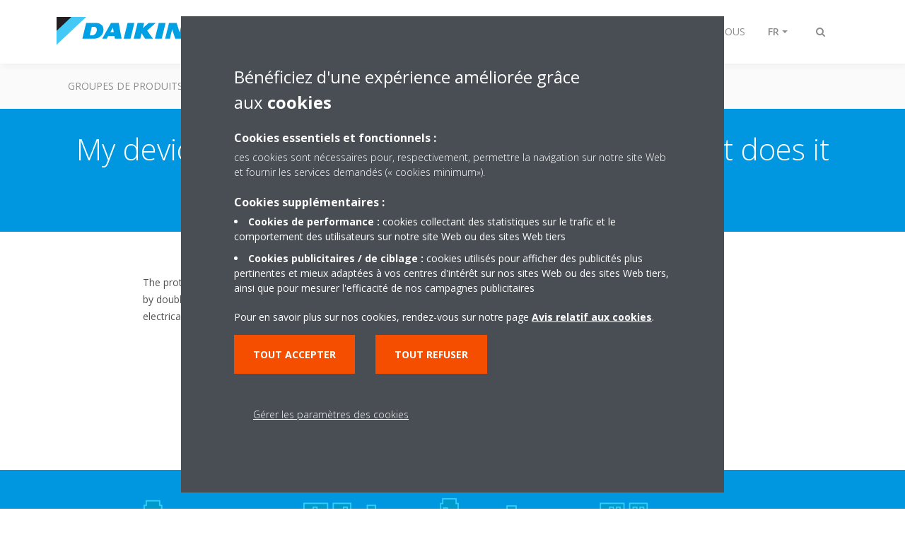

--- FILE ---
content_type: text/html;charset=utf-8
request_url: https://www.daikinafrica.com/fr_fr/faq/my-device-has-a-double-square-on-the-label-what-does-it-mean.html
body_size: 67126
content:

<!DOCTYPE html>
<html lang="fr" data-segments="5" data-hide-segment-cta-buttons="false">
    <head>
    <meta charset="UTF-8"/>
    <title>My device has a double square on the label, what does it mean? | Daikin</title>
    <meta name="keywords" content="FAQ,Pilotage à distance"/>
    
    <meta name="template" content="standard-page"/>
    <meta name="viewport" content="width=device-width, initial-scale=1"/>
    

    
    
<script defer="defer" type="text/javascript" src="/.rum/@adobe/helix-rum-js@%5E2/dist/rum-standalone.js"></script>
<link rel="canonical" href="https://www.daikinafrica.com/fr_fr/faq/my-device-has-a-double-square-on-the-label-what-does-it-mean.html"/>
<link rel="alternate" hreflang="en-US" href="https://www.daikinafrica.com/en_us/faq/my-device-has-a-double-square-on-the-label-what-does-it-mean.html"/>
<link rel="alternate" hreflang="fr-FR" href="https://www.daikinafrica.com/fr_fr/faq/my-device-has-a-double-square-on-the-label-what-does-it-mean.html"/>




    
<meta property="og:title" content="My device has a double square on the label, what does it mean?"/>
<meta property="og:url" content="https://www.daikinafrica.com/fr_fr/faq/my-device-has-a-double-square-on-the-label-what-does-it-mean.html"/>
<meta property="og:type" content="website"/>
<meta property="og:site_name" content="Daikin Internet"/>
<meta property="og:image" content="https://www.daikinafrica.com/fr_fr/faq/my-device-has-a-double-square-on-the-label-what-does-it-mean.thumb.800.480.png?ck=1665240889"/>
<meta property="og:locale" content="fr_FR"/>


    <meta name="twitter:card" content="summary"/>
    
    
    

    
    


    
<meta name="format-detection" content="telephone=no"/>

<meta name="faq_item" content="faq_item:online-controller"/>
<meta name="content-type" content="content-type:faq"/>





    
    
    <link rel="stylesheet" href="/etc.clientlibs/daikin/clientlibs/clientlib-base.lc-8ab604126fd2e4e2227a7c7404671f6d-lc.min.css" type="text/css">



    
    
    <link rel="preload stylesheet" as="style" href="/etc.clientlibs/settings/wcm/designs/amplexor-commons/clientlibs/open-sans-font.lc-379d7b0642748e0de800d841d1bc664f-lc.min.css" type="text/css">




<script type="text/javascript" src="//widget.trustpilot.com/bootstrap/v5/tp.widget.bootstrap.min.js" async></script>


    <link href="https://d1azc1qln24ryf.cloudfront.net/186965/DaikinInternet/style-cf.css" rel="stylesheet" type="text/css"/>


<link rel="apple-touch-icon" sizes="180x180" href="/etc.clientlibs/daikin/clientlibs/clientlib-internet-site/resources/images/app-icon/apple-touch-icon.png"/>
<link rel="icon" type="image/png" sizes="32x32" href="/etc.clientlibs/daikin/clientlibs/clientlib-internet-site/resources/images/app-icon/favicon-32x32.png"/>
<link rel="icon" type="image/png" sizes="16x16" href="/etc.clientlibs/daikin/clientlibs/clientlib-internet-site/resources/images/app-icon/favicon-16x16.png"/>
<link rel="manifest" href="/etc.clientlibs/daikin/clientlibs/clientlib-internet-site/resources/images/app-icon/site.webmanifest"/>
<link rel="mask-icon" href="/etc.clientlibs/daikin/clientlibs/clientlib-internet-site/resources/images/app-icon/safari-pinned-tab.svg" color="#0097e0"/>
<link rel="shortcut icon" href="/etc.clientlibs/daikin/clientlibs/clientlib-internet-site/resources/images/app-icon/favicon.ico"/>
<meta name="msapplication-TileColor" content="#2d89ef"/>
<meta name="msapplication-config" content="/etc.clientlibs/daikin/clientlibs/clientlib-internet-site/resources/images/app-icon/browserconfig.xml"/>
<meta name="theme-color" content="#ffffff"/>



    <style>
        .async-hide {
            opacity: 0 !important;
        }
    </style>
    <script>
        ;(function (a, s, y, n, c, h, i, d, e) {
            s.className += " " + y
            h.end = i = function () {
                s.className = s.className.replace(RegExp(" ?" + y), "")
            }
            ;(a[n] = a[n] || []).hide = h
            setTimeout(function () {
                i()
                h.end = null
            }, c)
        })(window, document.documentElement, "async-hide", "dataLayer", 2000, {
            'GTM\u002DNVSRQQW': true,
        })
    </script>
    <script>
        ;(function (w, d, s, l, i) {
            w[l] = w[l] || []
            w[l].push({ "gtm.start": new Date().getTime(), event: "gtm.js" })
            var f = d.getElementsByTagName(s)[0],
                j = d.createElement(s),
                dl = l != "dataLayer" ? "&l=" + l : ""
            j.async = true
            j.src = "//www.googletagmanager.com/gtm.js?id=" + i + dl
            f.parentNode.insertBefore(j, f)
        })(window, document, "script", "dataLayer", 'GTM\u002DNVSRQQW')
    </script>








    
    
    
    <link rel="preload stylesheet" as="style" href="/etc.clientlibs/daikin/clientlibs/clientlibs-webpack-global.lc-256c7c3607a41444b37f335ce21a1aff-lc.min.css" type="text/css">



    
    
    <link rel="preload stylesheet" as="style" href="/etc.clientlibs/daikin/clientlibs/clientlibs-webpack-common.lc-a0edc3c638e28d2fa3c636a52c14c00c-lc.min.css" type="text/css">




    
    
    
    <script defer src="/etc.clientlibs/daikin/clientlibs/clientlibs-webpack-runtime.lc-e62f382b0d3ee4286b774d934a04a964-lc.min.js"></script>



    
    
    <script defer src="/etc.clientlibs/daikin/clientlibs/clientlibs-webpack-vendor.lc-8bf807181b1108f238cd8c20166735fa-lc.min.js"></script>



    
    
    <script defer src="/etc.clientlibs/daikin/clientlibs/clientlibs-webpack-global.lc-a7d0df5422228dd11e8e6e3786913240-lc.min.js"></script>



    
    
    <script defer src="/etc.clientlibs/daikin/clientlibs/clientlibs-webpack-common.lc-322306857aad9e287246fe7b834e8ed1-lc.min.js"></script>




    
    
    
    <link rel="preload stylesheet" as="style" href="/etc.clientlibs/daikin/clientlibs/clientlibs-webpack-internet.lc-aead01297d5ca193250d5668b339f18d-lc.min.css" type="text/css">
<script defer src="/etc.clientlibs/daikin/clientlibs/clientlibs-webpack-internet.lc-845096b53a4c2f8bfd5d9f93e4e70270-lc.min.js"></script>




    


    
    



    
    
    

    

    
    
<script src="/etc.clientlibs/daikin/clientlibs/clientlib-internet-dependencies.lc-8d3c207f8229668331096a25ff67153a-lc.min.js"></script>



    
    
<link rel="stylesheet" href="/etc.clientlibs/daikin/clientlibs/clientlib-internet-dependencies.lc-d41d8cd98f00b204e9800998ecf8427e-lc.min.css" type="text/css">
<link rel="stylesheet" href="/etc.clientlibs/daikin/clientlibs/clientlib-internet-site.lc-7a92d7be1fa4bcb5b05dd0025c45e7e7-lc.min.css" type="text/css">



    

    
    <meta name="store-config" content="{&#34;storeView&#34;:&#34;products-fr_fr&#34;,&#34;graphqlEndpoint&#34;:&#34;/api/graphql&#34;,&#34;graphqlMethod&#34;:&#34;GET&#34;,&#34;headers&#34;:{&#34;Store&#34;:&#34;products-fr_fr&#34;},&#34;locale&#34;:&#34;fr-fr&#34;,&#34;storeRootUrl&#34;:&#34;/fr_fr.html&#34;,&#34;enableClientSidePriceLoading&#34;:false}">
    
</head>
    <body class="page basicpage" id="page-5249b9f431">
        
        
        
            <noscript>
    <iframe src="//www.googletagmanager.com/ns.html?id=GTM-NVSRQQW" height="0" width="0" style="display: none; visibility: hidden"></iframe>
</noscript>

            

<div class="cmp-page__skiptomaincontent">
    <a class="cmp-page__skiptomaincontent-link" href="#main-content">Passer au contenu principal</a>
</div>

    
<link rel="stylesheet" href="/etc.clientlibs/core/wcm/components/page/v2/page/clientlibs/site/skiptomaincontent.lc-696ce9a06faa733b225ffb8c05f16db9-lc.min.css" type="text/css">




            



            

    <div class="container-aem">

    
    
    
    <div id="container-15a86d236c" class="cmp-container">
        
        <div class="navigation"><div class="navigation-bar js-navigation-bar">
    <div class="navigation-bar__content container js-navbar-content">
    <button type="button" class="navigation-bar__button navigation-bar__button--mobile-menu hidden--from-desktop" aria-expanded="false">
        <span class="sr-only">Afficher/masquer navigation</span>
        <svg viewBox="0 0 80 80" focusable="false" aria-hidden="true" class="svg-icon svg-icon--close">
            <path d="M73.77,40c0,1.85-1.5,3.35-3.35,3.35H9.57c-0.89,0-1.75-0.36-2.38-0.98C6.57,41.74,6.22,40.9,6.22,40 c0-1.85,1.5-3.35,3.35-3.35h60.85C72.27,36.65,73.77,38.15,73.77,40z M9.57,23.35h60.85c1.85,0,3.35-1.5,3.35-3.35 s-1.5-3.35-3.35-3.35H9.57c-1.85,0-3.35,1.5-3.35,3.35c0,0.9,0.35,1.74,0.97,2.37C7.82,22.99,8.68,23.35,9.57,23.35z M70.42,56.65 H9.57c-1.85,0-3.35,1.5-3.35,3.35c0,0.9,0.35,1.74,0.97,2.37c0.62,0.62,1.49,0.98,2.38,0.98h60.85c1.85,0,3.35-1.5,3.35-3.35 S72.27,56.65,70.42,56.65z"></path>
        </svg>
        <svg viewBox="0 0 80 80" focusable="false" aria-hidden="true" class="svg-icon svg-icon--open">
            <path d="M45.09,40l23.99-23.99c1.23-1.23,1.23-3.23,0-4.47c-0.62-0.62-1.42-0.93-2.23-0.93s-1.61,0.31-2.24,0.93 l-24.62,24.6l-24.61-24.6c-0.63-0.62-1.44-0.93-2.24-0.93c-0.81,0-1.61,0.31-2.23,0.93c-1.23,1.23-1.23,3.23,0.01,4.47L34.91,40 L10.92,63.99c-1.24,1.24-1.24,3.24-0.01,4.47c0.62,0.62,1.42,0.93,2.23,0.93c0.8,0,1.61-0.31,2.24-0.93l24.61-24.6l24.62,24.6 c0.63,0.62,1.43,0.93,2.24,0.93s1.61-0.31,2.23-0.93c1.23-1.24,1.23-3.24,0-4.47L45.09,40z"></path>
        </svg>
    </button>
    <div class="navigation-bar__mobile-segment-buttons hidden--from-desktop">
        
            <div data-segment="1">
                
<div class="xf-content-height">
    <div class="container-aem container">

    
    
    
    <div id="container-ae5542d750" class="cmp-container">
        
        
        
    </div>

</div>

</div>

            </div>
        
            <div data-segment="2">
                
<div class="xf-content-height">
    <div class="container-aem container">

    
    
    
    <div id="container-ae5542d750" class="cmp-container">
        
        <div class="cmp cmp-cta has-button--blue"><a id="cta-b8598ada93" class="cmp-button cta-button" href="https://www.daikinmea.com/" target="_self">
    
    <span class="cmp-button__icon fa fa-arrow-circle-o-right" aria-hidden="true"></span>

    <span class="cmp-button__text">Choisissez votre pays</span>
</a>


    

</div>
<div class="cmp cmp-cta has-button--blue"><a id="cta-4ac0e4daf3" class="cmp-button cta-button" href="https://apps.daikinmea.com/Envision/" target="_self">
    
    <span class="cmp-button__icon fa fa-sign-in" aria-hidden="true"></span>

    <span class="cmp-button__text">Connexion Employé</span>
</a>


    

</div>

        
    </div>

</div>

</div>

            </div>
        
            <div data-segment="3">
                
<div class="xf-content-height">
    <div class="container-aem container">

    
    
    
    <div id="container-ae5542d750" class="cmp-container">
        
        
        
    </div>

</div>

</div>

            </div>
        
            <div data-segment="4">
                
            </div>
        
            <div data-segment="5">
                
            </div>
        
    </div>
    <button type="button" class="navigation-bar__button navigation-bar__button--search js-navbar-search-button" aria-expanded="false">
        <span class="sr-only">Afficher/masquer recherche</span>
        <i class="fa fa-search fa-fw"></i>
        <i class="fa fa-times fa-fw"></i>
    </button>
    
        <a class="navigation-bar__brand" href="/fr_fr/customers.html" data-segment="1">
            <img title="Logo" src="/etc.clientlibs/daikin/clientlibs/clientlib-internet-site/resources/images/logo/daikin-logo.svg" alt="Daikin logo"/>
        </a>
    
        <a class="navigation-bar__brand" href="https://www.daikinmea.com/fr_fr/product-group.html" data-segment="2">
            <img title="Logo" src="/etc.clientlibs/daikin/clientlibs/clientlib-internet-site/resources/images/logo/daikin-logo.svg" alt="Daikin logo"/>
        </a>
    
        <a class="navigation-bar__brand" href="https://www.daikinmea.com/fr_fr/about.html" data-segment="3">
            <img title="Logo" src="/etc.clientlibs/daikin/clientlibs/clientlib-internet-site/resources/images/logo/daikin-logo.svg" alt="Daikin logo"/>
        </a>
    
        <a class="navigation-bar__brand" href="https://careers.daikin.eu/dame/?locale=en_GB" data-segment="4">
            <img title="Logo" src="/etc.clientlibs/daikin/clientlibs/clientlib-internet-site/resources/images/logo/daikin-logo.svg" alt="Daikin logo"/>
        </a>
    
        <a class="navigation-bar__brand" href="/fr_fr/contact.html" data-segment="5">
            <img title="Logo" src="/etc.clientlibs/daikin/clientlibs/clientlib-internet-site/resources/images/logo/daikin-logo.svg" alt="Daikin logo"/>
        </a>
    
    <div class="navigation-bar__menu">
        <div class="navigation-bar__mobile-main hidden--from-desktop">
            
    <ul class="navigation__list" data-segment="1" data-close-sibling-dropdown="true">
        
            <li>
                
                
                    <a href="/fr_fr/product-group.html">GROUPES DE PRODUITS DAIKIN</a>
                    <ul class="navigation__list" data-item-count="0">
                        
                    </ul>
                    
                
            </li>
        
            <li>
                
                
                    <a href="/fr_fr/solutions.html">SOLUTIONS DAIKIN</a>
                    <ul class="navigation__list" data-item-count="0">
                        
                    </ul>
                    
                
            </li>
        
            <li>
                
                
                    <a href="/fr_fr/contact.html">CONTACTEZ-NOUS</a>
                    <ul class="navigation__list" data-item-count="0">
                        
                    </ul>
                    <a href="/fr_fr/contact.html" class="subnav-overview-link">Solutions</a>
                
            </li>
        
            <li>
                
                
                    <a href="https://findmyproduct.daikinmea.com">TROUVER MON PRODUIT</a>
                    <ul class="navigation__list" data-item-count="0">
                        
                    </ul>
                    <a href="https://findmyproduct.daikinmea.com" class="subnav-overview-link">find my product</a>
                
            </li>
        
            <li>
                
                
                    <a href="https://www.daikinmea.com/fr_fr/dmea-sales-network.html">RÉSEAU DE VENTE</a>
                    <ul class="navigation__list" data-item-count="0">
                        
                    </ul>
                    <a href="https://www.daikinmea.com/fr_fr/dmea-sales-network.html" class="subnav-overview-link">Sales network</a>
                
            </li>
        
    </ul>
    <div class="navigation__cta" data-segment="1">
        
<div class="xf-content-height">
    <div class="container-aem container">

    
    
    
    <div id="container-ae5542d750" class="cmp-container">
        
        
        
    </div>

</div>

</div>

    </div>

    <ul class="navigation__list" data-segment="2" data-close-sibling-dropdown="true">
        
    </ul>
    <div class="navigation__cta" data-segment="2">
        
<div class="xf-content-height">
    <div class="container-aem container">

    
    
    
    <div id="container-ae5542d750" class="cmp-container">
        
        <div class="cmp cmp-cta has-button--blue"><a id="cta-b8598ada93" class="cmp-button cta-button" href="https://www.daikinmea.com/" target="_self">
    
    <span class="cmp-button__icon fa fa-arrow-circle-o-right" aria-hidden="true"></span>

    <span class="cmp-button__text">Choisissez votre pays</span>
</a>


    

</div>
<div class="cmp cmp-cta has-button--blue"><a id="cta-4ac0e4daf3" class="cmp-button cta-button" href="https://apps.daikinmea.com/Envision/" target="_self">
    
    <span class="cmp-button__icon fa fa-sign-in" aria-hidden="true"></span>

    <span class="cmp-button__text">Connexion Employé</span>
</a>


    

</div>

        
    </div>

</div>

</div>

    </div>

    <ul class="navigation__list" data-segment="3" data-close-sibling-dropdown="true">
        
    </ul>
    <div class="navigation__cta" data-segment="3">
        
<div class="xf-content-height">
    <div class="container-aem container">

    
    
    
    <div id="container-ae5542d750" class="cmp-container">
        
        
        
    </div>

</div>

</div>

    </div>

    <ul class="navigation__list" data-segment="4" data-close-sibling-dropdown="true">
        
    </ul>
    

    <ul class="navigation__list" data-segment="5" data-close-sibling-dropdown="true">
        
    </ul>
    

        </div>
        <div class="navigation-bar__segments hidden--below-desktop">
            <ul>
                
                    <li>
                        <a href="/fr_fr/customers.html" data-open-segment="1" class="segment-link">
                            <span>Clients</span>
                        </a>
                    </li>
                
                    <li>
                        <a href="https://www.daikinmea.com/fr_fr/product-group.html" data-open-segment="2" class="segment-link">
                            <span>GROUPES DE PRODUITS DAIKIN</span>
                        </a>
                    </li>
                
                    <li>
                        <a href="https://www.daikinmea.com/fr_fr/about.html" data-open-segment="3" class="segment-link">
                            <span>À PROPOS DE NOUS</span>
                        </a>
                    </li>
                
                    <li>
                        <a href="https://careers.daikin.eu/dame/?locale=en_GB" data-open-segment="4" class="segment-link">
                            <span>CARRIÈRES</span>
                        </a>
                    </li>
                
                    <li>
                        <a href="/fr_fr/contact.html" data-open-segment="5" class="segment-link">
                            <span>CONTACTEZ-NOUS</span>
                        </a>
                    </li>
                
            </ul>
        </div>
        <div class="navigation-bar__actions" data-close-sibling-dropdown="true">
            <nav class="language-selector dropdown" aria-label="Langue">
    <button type="button" class="dropdown__button" aria-expanded="false">
        <span class="dropdown__button__text">FR</span>
        <span class="dropdown__button__arrow"></span>
    </button>
    <div class="dropdown__content dropdown__content--overlap--desktop">
        <ul>
            
                <li>
                    <a data-lang="en" href="/en_us/faq/my-device-has-a-double-square-on-the-label-what-does-it-mean.html">
                        <span>EN</span>
                    </a>
                </li>
            
                <li>
                    
                </li>
            
        </ul>
    </div>
</nav>

            <div class="navigation-bar__segments--mobile hidden--from-desktop">
                
                    <button type="button" data-segment="1" class="dropdown__button" aria-expanded="false">
                        <span class="dropdown__button__text">Clients</span>
                        <span class="dropdown__button__arrow"></span>
                    </button>
                    <div class="dropdown__content">
                        <ul>
                            
                                <li>
                                    <a href="/fr_fr/customers.html" data-open-segment="1" class="segment-link">
                                        <span>Clients</span>
                                    </a>
                                </li>
                            
                                <li>
                                    <a href="https://www.daikinmea.com/fr_fr/product-group.html" data-open-segment="2" class="segment-link">
                                        <span>GROUPES DE PRODUITS DAIKIN</span>
                                    </a>
                                </li>
                            
                                <li>
                                    <a href="https://www.daikinmea.com/fr_fr/about.html" data-open-segment="3" class="segment-link">
                                        <span>À PROPOS DE NOUS</span>
                                    </a>
                                </li>
                            
                                <li>
                                    <a href="https://careers.daikin.eu/dame/?locale=en_GB" data-open-segment="4" class="segment-link">
                                        <span>CARRIÈRES</span>
                                    </a>
                                </li>
                            
                                <li>
                                    <a href="/fr_fr/contact.html" data-open-segment="5" class="segment-link">
                                        <span>CONTACTEZ-NOUS</span>
                                    </a>
                                </li>
                            
                        </ul>
                    </div>
                
                    <button type="button" data-segment="2" class="dropdown__button" aria-expanded="false">
                        <span class="dropdown__button__text">GROUPES DE PRODUITS DAIKIN</span>
                        <span class="dropdown__button__arrow"></span>
                    </button>
                    <div class="dropdown__content">
                        <ul>
                            
                                <li>
                                    <a href="/fr_fr/customers.html" data-open-segment="1" class="segment-link">
                                        <span>Clients</span>
                                    </a>
                                </li>
                            
                                <li>
                                    <a href="https://www.daikinmea.com/fr_fr/product-group.html" data-open-segment="2" class="segment-link">
                                        <span>GROUPES DE PRODUITS DAIKIN</span>
                                    </a>
                                </li>
                            
                                <li>
                                    <a href="https://www.daikinmea.com/fr_fr/about.html" data-open-segment="3" class="segment-link">
                                        <span>À PROPOS DE NOUS</span>
                                    </a>
                                </li>
                            
                                <li>
                                    <a href="https://careers.daikin.eu/dame/?locale=en_GB" data-open-segment="4" class="segment-link">
                                        <span>CARRIÈRES</span>
                                    </a>
                                </li>
                            
                                <li>
                                    <a href="/fr_fr/contact.html" data-open-segment="5" class="segment-link">
                                        <span>CONTACTEZ-NOUS</span>
                                    </a>
                                </li>
                            
                        </ul>
                    </div>
                
                    <button type="button" data-segment="3" class="dropdown__button" aria-expanded="false">
                        <span class="dropdown__button__text">À PROPOS DE NOUS</span>
                        <span class="dropdown__button__arrow"></span>
                    </button>
                    <div class="dropdown__content">
                        <ul>
                            
                                <li>
                                    <a href="/fr_fr/customers.html" data-open-segment="1" class="segment-link">
                                        <span>Clients</span>
                                    </a>
                                </li>
                            
                                <li>
                                    <a href="https://www.daikinmea.com/fr_fr/product-group.html" data-open-segment="2" class="segment-link">
                                        <span>GROUPES DE PRODUITS DAIKIN</span>
                                    </a>
                                </li>
                            
                                <li>
                                    <a href="https://www.daikinmea.com/fr_fr/about.html" data-open-segment="3" class="segment-link">
                                        <span>À PROPOS DE NOUS</span>
                                    </a>
                                </li>
                            
                                <li>
                                    <a href="https://careers.daikin.eu/dame/?locale=en_GB" data-open-segment="4" class="segment-link">
                                        <span>CARRIÈRES</span>
                                    </a>
                                </li>
                            
                                <li>
                                    <a href="/fr_fr/contact.html" data-open-segment="5" class="segment-link">
                                        <span>CONTACTEZ-NOUS</span>
                                    </a>
                                </li>
                            
                        </ul>
                    </div>
                
                    <button type="button" data-segment="4" class="dropdown__button" aria-expanded="false">
                        <span class="dropdown__button__text">CARRIÈRES</span>
                        <span class="dropdown__button__arrow"></span>
                    </button>
                    <div class="dropdown__content">
                        <ul>
                            
                                <li>
                                    <a href="/fr_fr/customers.html" data-open-segment="1" class="segment-link">
                                        <span>Clients</span>
                                    </a>
                                </li>
                            
                                <li>
                                    <a href="https://www.daikinmea.com/fr_fr/product-group.html" data-open-segment="2" class="segment-link">
                                        <span>GROUPES DE PRODUITS DAIKIN</span>
                                    </a>
                                </li>
                            
                                <li>
                                    <a href="https://www.daikinmea.com/fr_fr/about.html" data-open-segment="3" class="segment-link">
                                        <span>À PROPOS DE NOUS</span>
                                    </a>
                                </li>
                            
                                <li>
                                    <a href="https://careers.daikin.eu/dame/?locale=en_GB" data-open-segment="4" class="segment-link">
                                        <span>CARRIÈRES</span>
                                    </a>
                                </li>
                            
                                <li>
                                    <a href="/fr_fr/contact.html" data-open-segment="5" class="segment-link">
                                        <span>CONTACTEZ-NOUS</span>
                                    </a>
                                </li>
                            
                        </ul>
                    </div>
                
                    <button type="button" data-segment="5" class="dropdown__button" aria-expanded="false">
                        <span class="dropdown__button__text">CONTACTEZ-NOUS</span>
                        <span class="dropdown__button__arrow"></span>
                    </button>
                    <div class="dropdown__content">
                        <ul>
                            
                                <li>
                                    <a href="/fr_fr/customers.html" data-open-segment="1" class="segment-link">
                                        <span>Clients</span>
                                    </a>
                                </li>
                            
                                <li>
                                    <a href="https://www.daikinmea.com/fr_fr/product-group.html" data-open-segment="2" class="segment-link">
                                        <span>GROUPES DE PRODUITS DAIKIN</span>
                                    </a>
                                </li>
                            
                                <li>
                                    <a href="https://www.daikinmea.com/fr_fr/about.html" data-open-segment="3" class="segment-link">
                                        <span>À PROPOS DE NOUS</span>
                                    </a>
                                </li>
                            
                                <li>
                                    <a href="https://careers.daikin.eu/dame/?locale=en_GB" data-open-segment="4" class="segment-link">
                                        <span>CARRIÈRES</span>
                                    </a>
                                </li>
                            
                                <li>
                                    <a href="/fr_fr/contact.html" data-open-segment="5" class="segment-link">
                                        <span>CONTACTEZ-NOUS</span>
                                    </a>
                                </li>
                            
                        </ul>
                    </div>
                
            </div>
            <div class="navigation-bar__actions__search-proxy">
                <button type="button" class="navigation-bar__button navigation-bar__button--search-proxy">
                    <span class="sr-only">Afficher/masquer recherche</span>
                    <i class="fa fa-search fa-fw"></i>
                    <i class="fa fa-times fa-fw"></i>
                </button>
            </div>
        </div>
    </div>
</div>

    <div class="navigation-bar__search js-navbar-search" role="search">
    <div class="container">
        <form id="general-search-block-form" class="form form--search" method="get">
            <div class="form__group">
                <label for="general-search-block" class="visually-hidden">Rechercher</label>
                <input name="q" type="search" class="form__input" id="general-search-block" autocomplete="off"/>
                <button class="form__submit" type="submit">
                    <i class="fa fa-search"></i>
                    <span class="visually-hidden">Envoyer</span>
                </button>
            </div>
        </form>
    </div>
</div>

    <nav class="navigation-bar__main js-navbar-main hidden--below-desktop" aria-label="Principal">
    <div class="navigation-bar__main__content container">
        
    <ul class="navigation__list" data-segment="1" data-close-sibling-dropdown="true">
        
            <li>
                
                
                    <a href="/fr_fr/product-group.html">GROUPES DE PRODUITS DAIKIN</a>
                    <ul class="navigation__list" data-item-count="0">
                        
                    </ul>
                    
                
            </li>
        
            <li>
                
                
                    <a href="/fr_fr/solutions.html">SOLUTIONS DAIKIN</a>
                    <ul class="navigation__list" data-item-count="0">
                        
                    </ul>
                    
                
            </li>
        
            <li>
                
                
                    <a href="/fr_fr/contact.html">CONTACTEZ-NOUS</a>
                    <ul class="navigation__list" data-item-count="0">
                        
                    </ul>
                    <a href="/fr_fr/contact.html" class="subnav-overview-link">Solutions</a>
                
            </li>
        
            <li>
                
                
                    <a href="https://findmyproduct.daikinmea.com">TROUVER MON PRODUIT</a>
                    <ul class="navigation__list" data-item-count="0">
                        
                    </ul>
                    <a href="https://findmyproduct.daikinmea.com" class="subnav-overview-link">find my product</a>
                
            </li>
        
            <li>
                
                
                    <a href="https://www.daikinmea.com/fr_fr/dmea-sales-network.html">RÉSEAU DE VENTE</a>
                    <ul class="navigation__list" data-item-count="0">
                        
                    </ul>
                    <a href="https://www.daikinmea.com/fr_fr/dmea-sales-network.html" class="subnav-overview-link">Sales network</a>
                
            </li>
        
    </ul>
    <div class="navigation__cta" data-segment="1">
        
<div class="xf-content-height">
    <div class="container-aem container">

    
    
    
    <div id="container-ae5542d750" class="cmp-container">
        
        
        
    </div>

</div>

</div>

    </div>

    <ul class="navigation__list" data-segment="2" data-close-sibling-dropdown="true">
        
    </ul>
    <div class="navigation__cta" data-segment="2">
        
<div class="xf-content-height">
    <div class="container-aem container">

    
    
    
    <div id="container-ae5542d750" class="cmp-container">
        
        <div class="cmp cmp-cta has-button--blue"><a id="cta-b8598ada93" class="cmp-button cta-button" href="https://www.daikinmea.com/" target="_self">
    
    <span class="cmp-button__icon fa fa-arrow-circle-o-right" aria-hidden="true"></span>

    <span class="cmp-button__text">Choisissez votre pays</span>
</a>


    

</div>
<div class="cmp cmp-cta has-button--blue"><a id="cta-4ac0e4daf3" class="cmp-button cta-button" href="https://apps.daikinmea.com/Envision/" target="_self">
    
    <span class="cmp-button__icon fa fa-sign-in" aria-hidden="true"></span>

    <span class="cmp-button__text">Connexion Employé</span>
</a>


    

</div>

        
    </div>

</div>

</div>

    </div>

    <ul class="navigation__list" data-segment="3" data-close-sibling-dropdown="true">
        
    </ul>
    <div class="navigation__cta" data-segment="3">
        
<div class="xf-content-height">
    <div class="container-aem container">

    
    
    
    <div id="container-ae5542d750" class="cmp-container">
        
        
        
    </div>

</div>

</div>

    </div>

    <ul class="navigation__list" data-segment="4" data-close-sibling-dropdown="true">
        
    </ul>
    

    <ul class="navigation__list" data-segment="5" data-close-sibling-dropdown="true">
        
    </ul>
    

    </div>
</nav>

</div>
</div>
<main class="container-aem">

    
    
    
    <div id="main-content" class="cmp-container">
        
        <div class="header-container">





<div class="header js-header-component   ">
    <div class="header__container container">
        
    
    <div class="header__content-container">
        <div class="header__content">
            
    <div class="breadcrumb js-breadcrumb">

    

</div>

    <div class="image-and-text teaser">
<div id="teaser-3d36c2b3a9" class="cmp-teaser">
    <div class="cmp-teaser__content">
        
    

        
    <h1 class="cmp-teaser__title">
        My device has a double square on the label, what does it mean?
    </h1>

        
    

    </div>
</div>

    

</div>


            
        </div>
    </div>

    </div>
    
    
</div>
</div>
<div class="container-aem">

    
    
    
    <div id="content" class="cmp-container">
        
        <div class="container-aem">

    
    
    
    <div id="container-1df6329646" class="cmp-container">
        
        <div class="twocolumncontainer container--50-50 background--white container--small background-position--center-center background-size--cover"><div class="cmp-enhanced-container" id="container-c4f7309e4a">
    
    <div class="cmp-enhanced-container__content container">
        <div class="columncontainer">

    
    
    
    <div id="container-f4143171d7" class="cmp-container">
        <div class="cmp-enhanced-container">
            
            <div class="cmp-enhanced-container__content container">
                
                
                    <div class="text js-text">
<div id="text-a580033fab" class="cmp-text">
    <p>The protection of appliances marked with this symbol is ensured by double insulation and does not require a safety connection to electrical earth (ground).</p>

</div>

    

</div>

                
                
            </div>
        </div>
    </div>


</div>

        <div class="columncontainer">

    
    
    
    <div id="container-3cc20d0073" class="cmp-container">
        <div class="cmp-enhanced-container">
            
            <div class="cmp-enhanced-container__content container">
                
                
                    <div class="image">

<div data-cmp-is="image" data-cmp-lazy data-cmp-src="/fr_fr/faq/my-device-has-a-double-square-on-the-label-what-does-it-mean/_jcr_content/root/main_container/content_container/simple_container/two_column_content_b/column-container-2/image_fc4d.coreimg.88{.width}.jpeg/1651266168762/faq-onlinecontroller-my-device-has-a-double-square-on-the-label-what-does-it-mean.jpeg" data-asset="/content/dam/internet-denv/graphics_illustrations/FAQ-onlinecontroller-my-device-has-a-double-square-on-the-label-what-does-it-mean.jpg" id="image-65f8128a1a" class="cmp-image" itemscope itemtype="http://schema.org/ImageObject">
    
        
        <img src="/fr_fr/faq/my-device-has-a-double-square-on-the-label-what-does-it-mean/_jcr_content/root/main_container/content_container/simple_container/two_column_content_b/column-container-2/image_fc4d.coreimg.jpeg/1651266168762/faq-onlinecontroller-my-device-has-a-double-square-on-the-label-what-does-it-mean.jpeg" class="cmp-image__image image--responsive" itemprop="contentUrl" data-cmp-hook-image="image" alt loading="lazy"/>
        
    
    
    
</div>

    

</div>

                
                
            </div>
        </div>
    </div>


</div>

    </div>
</div>
</div>

        
    </div>

</div>

        
    </div>

</div>

        
    </div>

</main>
<div class="contact js-contact"><div class="skyline">
    <div class="skyline__windmill skyline__windmill--1"></div>
    <div class="skyline__windmill skyline__windmill--2"></div>
    <div class="skyline__windmill skyline__windmill--3"></div>
    <div class="skyline__windmill skyline__windmill--4"></div>
</div>
<div class="container aem-Grid--flip-rtl">
    
        <div data-segment="1">
            
        </div>
    
        <div data-segment="2">
            
        </div>
    
        <div data-segment="3">
            
        </div>
    
        <div data-segment="4">
            
        </div>
    
        <div data-segment="5">
            
        </div>
    
</div>
</div>
<div class="doormat"><div class="container" data-close-sibling-dropdown="true">
    
        <div data-segment="1">
            
<div class="xf-content-height">
    <div class="container-aem doormat">

    
    <div id="container-a9f4f6f5f4" class="cmp-container">
        


<div class="aem-Grid aem-Grid--12 aem-Grid--default--12 aem-Grid--phone--12 ">
    
    
        <div class="container-aem aem-GridColumn--default--none aem-GridColumn--phone--none aem-GridColumn--phone--12 aem-GridColumn aem-GridColumn--offset--phone--0 aem-GridColumn--default--3 aem-GridColumn--offset--default--0">

    
    
    
    <div id="columncontainer-b513bf9f03" class="cmp-container">
        <div class="doormat-block">
            
            
                <div class="title">
<div id="title-4e5e06ddfb" class="cmp-title">
    <h3 class="cmp-title__text">Produits</h3>
</div>

    

</div>

            
                <div class="container-aem">

    
    
    
    <div id="ctacontainer-67b14e8905" class="cmp-container">
        
        <div class="cmp cmp-cta"><a id="cta-5ca6ef1496" class="doormat-block__link" href="https://www.daikinmea.com/fr_fr/product-group/vrv.html" target="_blank">
    VRV
</a>


    

</div>
<div class="cmp cmp-cta"><a id="cta-98c40bc1d6" class="doormat-block__link" href="https://www.daikinmea.com/fr_fr/product-group/dmea-wall-mounted.html" target="_blank" analytics-id="af_fr_me_fr_doormat_entreprise">
    Monté au mur
</a>


    

</div>
<div class="cmp cmp-cta"><a id="cta-ea6ca678bc" class="doormat-block__link" href="https://www.daikinmea.com/fr_fr/product-group/control-systems.html" target="_blank" analytics-id="af_fr_me_fr_doormat_leading_technologies">
    Systèmes de contrôle
</a>


    

</div>
<div class="cmp cmp-cta"><a id="cta-0ecee92e6b" class="doormat-block__link" href="https://www.daikinmea.com/fr_fr/product-group/chillers.html" target="_blank" analytics-id="af_fr_me_fr_doormat_innovation_center">
    Groupes froids et équipements côté air
</a>


    

</div>
<div class="cmp cmp-cta"><a id="cta-34b268dda1" class="doormat-block__link" href="https://www.daikinmea.com/fr_fr/solutions/for-your-home/air-purification.html" target="_blank" analytics-id="af_fr_me_fr_doormat_careers">
    Purifications d&#39;air
</a>


    

</div>
<div class="cmp cmp-cta"><a id="cta-4bd4a070ee" class="doormat-block__link" href="https://www.daikinmea.com/fr_fr/product-group/daikin_air_filtration_unit.html" target="_blank">
    Unité de filtration d&#39;air Daikin
</a>


    

</div>
<div class="cmp cmp-cta"><a id="cta-df1e2c396a" class="doormat-block__link" href="https://www.daikinmea.com/fr_fr/product-group/refrigeration.html" target="_blank">
    Réfrigération
</a>


    

</div>
<div class="cmp cmp-cta"><a id="cta-2fb66d17ae" class="doormat-block__link" href="https://www.daikinmea.com/en_us/product-group/air-handling-units.html" target="_blank">
    Unités de traitement d&#39;air et systèmes de ventilation
</a>


    

</div>
<div class="cmp cmp-cta"><a id="cta-98e3222087" class="doormat-block__link" href="https://www.daikinmea.com/fr_fr/product-group/dmea-cassette-units.html" target="_blank">
    Cassette
</a>


    

</div>
<div class="cmp cmp-cta"><a id="cta-8e42e76bc0" class="doormat-block__link" href="https://www.daikinmea.com/fr_fr/product-group/dmea-concealed-ceiling.html" target="_blank">
    Unité AC encastrée
</a>


    

</div>
<div class="cmp cmp-cta"><a id="cta-be351ad922" class="doormat-block__link" href="https://www.daikinmea.com/fr_fr/product-group/dmea-conceiled-floor-standing.html" target="_blank">
    Unité de sol encastrée
</a>


    

</div>
<div class="cmp cmp-cta"><a id="cta-9a4214778a" class="doormat-block__link" href="https://www.daikinmea.com/fr_fr/product-group/dmea-fan-coil-units.html" target="_blank">
    Unités à ventilo-convecteur
</a>


    

</div>
<div class="cmp cmp-cta"><a id="cta-71aec5b32d" class="doormat-block__link" href="https://www.daikinmea.com/fr_fr/product-group/Pre%20Fabricated%20Modular%20Solution.html" target="_blank">
    Solutions modulaires préfabriquées
</a>


    

</div>

        
    </div>

</div>

            
            
        </div>
    </div>

</div>

    
        <div class="container-aem aem-GridColumn--default--none aem-GridColumn--phone--none aem-GridColumn--phone--12 aem-GridColumn aem-GridColumn--offset--phone--0 aem-GridColumn--default--3 aem-GridColumn--offset--default--0">

    
    
    
    <div id="columncontainer-bdd85b5813" class="cmp-container">
        <div class="doormat-block">
            
            
                <div class="title">
<div id="title-3fa9f64f8c" class="cmp-title">
    <h3 class="cmp-title__text">Solutions</h3>
</div>

    

</div>

            
                <div class="container-aem">

    
    
    
    <div id="ctacontainer-56c9504d28" class="cmp-container">
        
        <div class="cmp cmp-cta"><a id="cta-ddd059be33" class="doormat-block__link" href="https://www.daikinmea.com/fr_fr/solutions/for-your-home.html" target="_blank" analytics-id="af_fr_me_en_doormat_home">
    Pour votre maison
</a>


    

</div>
<div class="cmp cmp-cta"><a id="cta-124f5b319a" class="doormat-block__link" href="https://www.daikinmea.com/fr_fr/solutions/retail.html" target="_blank" analytics-id="af_fr_me_en_doormat_retail">
    Commerce de détail
</a>


    

</div>
<div class="cmp cmp-cta"><a id="cta-d7163d9d83" class="doormat-block__link" href="https://www.daikinmea.com/fr_fr/solutions/hotel.html" target="_blank" analytics-id="af_fr_me_en_doormat_hotel">
    Hôtel
</a>


    

</div>
<div class="cmp cmp-cta"><a id="cta-eb9a2fe9cb" class="doormat-block__link" href="https://www.daikinmea.com/fr_fr/solutions/leisure.html" target="_blank" analytics-id="af_fr_me_en_doormat_leisure">
    Loisirs
</a>


    

</div>
<div class="cmp cmp-cta"><a id="cta-5eb7fe6d98" class="doormat-block__link" href="https://www.daikinmea.com/fr_fr/solutions/offices-and-large-buildings.html" target="_blank" analytics-id="af_fr_me_en_doormat_office">
    Bureaux et grands bâtiments
</a>


    

</div>
<div class="cmp cmp-cta"><a id="cta-22dcb55977" class="doormat-block__link" href="https://www.daikinmea.com/fr_fr/solutions/industrial-process-cooling.html" target="_blank" analytics-id="af_fr_me_en_doormat_process_cooling">
    Systèmes de refroidissement de processus
</a>


    

</div>
<div class="cmp cmp-cta"><a id="cta-93a9253447" class="doormat-block__link" href="https://www.daikinmea.com/fr_fr/solutions/infrastructure-and-data-centre-cooling.html" target="_blank" analytics-id="af_fr_me_en_doormat_infrastructure">
    Refroidissement d&#39;infrastructure et de centres de données
</a>


    

</div>

        
    </div>

</div>

            
            
        </div>
    </div>

</div>

    
        <div class="container-aem aem-GridColumn--default--none aem-GridColumn--phone--none aem-GridColumn--phone--12 aem-GridColumn aem-GridColumn--offset--phone--0 aem-GridColumn--default--3 aem-GridColumn--offset--default--0">

    
    
    
    <div id="columncontainer-d2f69a7698" class="cmp-container">
        <div class="doormat-block">
            
            
                <div class="title">
<div id="title-a14b1afd91" class="cmp-title">
    <h3 class="cmp-title__text">À propos de Daikin</h3>
</div>

    

</div>

            
                <div class="container-aem">

    
    
    
    <div id="ctacontainer-f800019949" class="cmp-container">
        
        <div class="cmp cmp-cta"><a id="cta-1c3618dc25" class="doormat-block__link" href="https://www.daikinmea.com/fr_fr/about.html" target="_blank">
    À propos de nous
</a>


    

</div>
<div class="cmp cmp-cta"><a id="cta-50bd451886" class="doormat-block__link" href="https://www.daikinmea.com/en_US/about/100-years-daikin.html" target="_blank">
    100 ans de Daikin
</a>


    

</div>
<div class="cmp cmp-cta"><a id="cta-74a33a30b9" class="doormat-block__link" href="https://careers.daikin.eu/dame/?locale=en_GB" target="_blank" analytics-id="af_fr_me_fr_doormat_careers">
    Carrières
</a>


    

</div>
<div class="cmp cmp-cta"><a id="cta-8950138faa" class="doormat-block__link" href="/fr_fr/contact.html" target="_blank" analytics-id="af_fr_me_fr_doormat_contact_daikin">
    Contactez-nous
</a>


    

</div>
<div class="cmp cmp-cta"><a id="cta-34898a3415" class="doormat-block__link" href="/fr_fr/dmea-sales-network.html" target="_self">
    Réseau de vente
</a>


    

</div>
<div class="cmp cmp-cta"><a id="cta-d153e77bf5" class="doormat-block__link" href="https://my.daikin.eu/content/dame/en_US/login.html" target="_blank">
    Portail client
</a>


    

</div>

        
    </div>

</div>

            
            
        </div>
    </div>

</div>

    
        <div class="container-aem aem-GridColumn--default--none aem-GridColumn--phone--none aem-GridColumn--phone--12 aem-GridColumn aem-GridColumn--offset--phone--0 aem-GridColumn--default--3 aem-GridColumn--offset--default--0">

    
    
    
    <div id="columncontainer-577c646411" class="cmp-container">
        <div class="doormat-block">
            
            
                <div class="container-aem">

    
    
    
    <div id="columncontainer-7f0bdcac40" class="cmp-container">
        <div class="doormat-block">
            
            
            
        </div>
    </div>

</div>

            
                <div class="container-aem">

    
    
    
    <div id="columncontainer-5106aa18a0" class="cmp-container">
        <div class="doormat-block">
            
            
            
        </div>
    </div>

</div>

            
            
        </div>
    </div>

</div>

    
    
</div>

    </div>

    
</div>

</div>

        </div>
    
        <div data-segment="2">
            
<div class="xf-content-height">
    <div class="container-aem doormat">

    
    <div id="container-a9f4f6f5f4" class="cmp-container">
        


<div class="aem-Grid aem-Grid--12 aem-Grid--default--12 aem-Grid--phone--12 ">
    
    
        <div class="container-aem aem-GridColumn--default--none aem-GridColumn--phone--none aem-GridColumn--phone--12 aem-GridColumn aem-GridColumn--offset--phone--0 aem-GridColumn--default--3 aem-GridColumn--offset--default--0">

    
    
    
    <div id="columncontainer-b513bf9f03" class="cmp-container">
        <div class="doormat-block">
            
            
                <div class="title">
<div id="title-7e89a0113c" class="cmp-title">
    <h3 class="cmp-title__text">Entreprise de Daikin</h3>
</div>

    

</div>

            
                <div class="container-aem">

    
    
    
    <div id="ctacontainer-ed46bd2633" class="cmp-container">
        
        <div class="cmp cmp-cta"><a id="cta-1284ef4dee" class="doormat-block__link" href="/fr_fr/about.html" target="_self">
    A propos de nous
</a>


    

</div>
<div class="cmp cmp-cta"><a id="cta-497bca46cb" class="doormat-block__link" href="/fr_fr/about/daikin-brand.html" target="_self" analytics-id="af_fr_me_fr_doormat_entreprise">
    Notre marque (Daikin)
</a>


    

</div>
<div class="cmp cmp-cta"><a id="cta-5514902ea6" class="doormat-block__link" href="/fr_fr/about/daikin-innovations.html" target="_self" analytics-id="af_fr_me_fr_doormat_leading_technologies">
    Nos Innovations
</a>


    

</div>
<div class="cmp cmp-cta"><a id="cta-d24f3a18b9" class="doormat-block__link" href="/fr_fr/press-releases.html" target="_self" analytics-id="af_fr_me_fr_doormat_innovation_center">
    Nos Rédactions
</a>


    

</div>
<div class="cmp cmp-cta"><a id="cta-87174dc2e8" class="doormat-block__link" href="https://www.daikinmea.com/fr_fr/careers.html" target="_self" analytics-id="af_fr_me_fr_doormat_careers">
    Carrières
</a>


    

</div>

        
    </div>

</div>

            
            
        </div>
    </div>

</div>

    
        <div class="container-aem aem-GridColumn--default--none aem-GridColumn--phone--none aem-GridColumn--phone--12 aem-GridColumn aem-GridColumn--offset--phone--0 aem-GridColumn--default--3 aem-GridColumn--offset--default--0">

    
    
    
    <div id="columncontainer-bdd85b5813" class="cmp-container">
        <div class="doormat-block">
            
            
                <div class="title">
<div id="title-65d91033fe" class="cmp-title">
    <h3 class="cmp-title__text">Produits</h3>
</div>

    

</div>

            
                <div class="container-aem">

    
    
    
    <div id="ctacontainer-44e852aa13" class="cmp-container">
        
        <div class="cmp cmp-cta"><a id="cta-e01fe89a5d" class="doormat-block__link" href="/fr_fr/product-group.html" target="_self" analytics-id="af_fr_me_fr_doormat_product_families">
    Familles de produits
</a>


    

</div>
<div class="cmp cmp-cta"><a id="cta-611fec34b2" class="doormat-block__link" href="https://www.daikinmea.com/fr_fr/installers/service-professional.html" target="_self">
    Service
</a>


    

</div>

        
    </div>

</div>

            
            
        </div>
    </div>

</div>

    
        <div class="container-aem aem-GridColumn--default--none aem-GridColumn--phone--none aem-GridColumn--phone--12 aem-GridColumn aem-GridColumn--offset--phone--0 aem-GridColumn--default--3 aem-GridColumn--offset--default--0">

    
    
    
    <div id="columncontainer-d2f69a7698" class="cmp-container">
        <div class="doormat-block">
            
            
                <div class="title">
<div id="title-62fbb5eda7" class="cmp-title">
    <h3 class="cmp-title__text">Contact</h3>
</div>

    

</div>

            
                <div class="container-aem">

    
    
    
    <div id="ctacontainer-1ff9a1b3b6" class="cmp-container">
        
        <div class="cmp cmp-cta"><a id="cta-cff414160b" class="doormat-block__link" href="/fr_fr/contact.html" target="_self" analytics-id="af_fr_me_fr_doormat_contact_daikin">
    Contacter Daikin
</a>


    

</div>
<div class="cmp cmp-cta"><a id="cta-2a25d7b60c" class="doormat-block__link" href="/fr_fr/dealer-locator.html" target="_self" analytics-id="af_fr_me_fr_doormat_dealer_locator">
    Concessionnaires
</a>


    

</div>
<div class="cmp cmp-cta"><a id="cta-45e6201d7b" class="doormat-block__link" href="/fr_fr/dmea-sales-network.html" target="_self">
    Réseau de vente
</a>


    

</div>

        
    </div>

</div>

            
            
        </div>
    </div>

</div>

    
        <div class="container-aem aem-GridColumn--default--none aem-GridColumn--phone--none aem-GridColumn--phone--12 aem-GridColumn aem-GridColumn--offset--phone--0 aem-GridColumn--default--3 aem-GridColumn--offset--default--0">

    
    
    
    <div id="columncontainer-577c646411" class="cmp-container">
        <div class="doormat-block">
            
            
                <div class="container-aem">

    
    
    
    <div id="columncontainer-df0a506bdb" class="cmp-container">
        <div class="doormat-block">
            
            
            
        </div>
    </div>

</div>

            
                <div class="container-aem">

    
    
    
    <div id="columncontainer-1abdc4a606" class="cmp-container">
        <div class="doormat-block">
            
            
            
        </div>
    </div>

</div>

            
            
        </div>
    </div>

</div>

    
    
</div>

    </div>

    
</div>

</div>

        </div>
    
        <div data-segment="3">
            
<div class="xf-content-height">
    <div class="container-aem doormat">

    
    <div id="container-a9f4f6f5f4" class="cmp-container">
        


<div class="aem-Grid aem-Grid--12 aem-Grid--default--12 aem-Grid--phone--12 ">
    
    
        <div class="container-aem aem-GridColumn--default--none aem-GridColumn--phone--none aem-GridColumn--phone--12 aem-GridColumn aem-GridColumn--offset--phone--0 aem-GridColumn--default--3 aem-GridColumn--offset--default--0">

    
    
    
    <div id="columncontainer-b513bf9f03" class="cmp-container">
        <div class="doormat-block">
            
            
                <div class="title">
<div id="title-55e95d7706" class="cmp-title">
    <h3 class="cmp-title__text">Entreprise de Daikin</h3>
</div>

    

</div>

            
                <div class="container-aem">

    
    
    
    <div id="ctacontainer-924bbb69c1" class="cmp-container">
        
        <div class="cmp cmp-cta"><a id="cta-d602e2fffb" class="doormat-block__link" href="/fr_fr/about.html" target="_self">
    A propos de nous
</a>


    

</div>
<div class="cmp cmp-cta"><a id="cta-abf4cc5669" class="doormat-block__link" href="/fr_fr/about/daikin-brand.html" target="_self" analytics-id="af_fr_me_fr_doormat_entreprise">
    Notre marque (Daikin)
</a>


    

</div>
<div class="cmp cmp-cta"><a id="cta-0d6dfc7c42" class="doormat-block__link" href="/fr_fr/about/daikin-innovations.html" target="_self" analytics-id="af_fr_me_fr_doormat_leading_technologies">
    Nos Innovations
</a>


    

</div>
<div class="cmp cmp-cta"><a id="cta-8da8d5db31" class="doormat-block__link" href="/fr_fr/press-releases.html" target="_self" analytics-id="af_fr_me_fr_doormat_innovation_center">
    Nos Rédactions
</a>


    

</div>
<div class="cmp cmp-cta"><a id="cta-783d69881f" class="doormat-block__link" href="https://www.daikinmea.com/fr_fr/careers.html" target="_self" analytics-id="af_fr_me_fr_doormat_careers">
    Carrières
</a>


    

</div>

        
    </div>

</div>

            
            
        </div>
    </div>

</div>

    
        <div class="container-aem aem-GridColumn--default--none aem-GridColumn--phone--none aem-GridColumn--phone--12 aem-GridColumn aem-GridColumn--offset--phone--0 aem-GridColumn--default--3 aem-GridColumn--offset--default--0">

    
    
    
    <div id="columncontainer-bdd85b5813" class="cmp-container">
        <div class="doormat-block">
            
            
                <div class="title">
<div id="title-0b50c38820" class="cmp-title">
    <h3 class="cmp-title__text">Produits</h3>
</div>

    

</div>

            
                <div class="container-aem">

    
    
    
    <div id="ctacontainer-7324c2d66e" class="cmp-container">
        
        <div class="cmp cmp-cta"><a id="cta-c8efcab05e" class="doormat-block__link" href="/fr_fr/product-group.html" target="_self" analytics-id="af_fr_me_fr_doormat_product_families">
    Familles de produits
</a>


    

</div>
<div class="cmp cmp-cta"><a id="cta-04fc34ffe3" class="doormat-block__link" href="https://www.daikinmea.com/fr_fr/installers/service-professional.html" target="_self">
    Service
</a>


    

</div>

        
    </div>

</div>

            
            
        </div>
    </div>

</div>

    
        <div class="container-aem aem-GridColumn--default--none aem-GridColumn--phone--none aem-GridColumn--phone--12 aem-GridColumn aem-GridColumn--offset--phone--0 aem-GridColumn--default--3 aem-GridColumn--offset--default--0">

    
    
    
    <div id="columncontainer-d2f69a7698" class="cmp-container">
        <div class="doormat-block">
            
            
                <div class="title">
<div id="title-ee7df10f09" class="cmp-title">
    <h3 class="cmp-title__text">Contact</h3>
</div>

    

</div>

            
                <div class="container-aem">

    
    
    
    <div id="ctacontainer-ae7bb9af3d" class="cmp-container">
        
        <div class="cmp cmp-cta"><a id="cta-8796ae1c13" class="doormat-block__link" href="/fr_fr/contact.html" target="_self" analytics-id="af_fr_me_fr_doormat_contact_daikin">
    Contacter Daikin
</a>


    

</div>
<div class="cmp cmp-cta"><a id="cta-8b483042fe" class="doormat-block__link" href="/fr_fr/dealer-locator.html" target="_self" analytics-id="af_fr_me_fr_doormat_dealer_locator">
    Concessionnaires
</a>


    

</div>
<div class="cmp cmp-cta"><a id="cta-765222990f" class="doormat-block__link" href="/fr_fr/dmea-sales-network.html" target="_self">
    Réseau de vente
</a>


    

</div>

        
    </div>

</div>

            
            
        </div>
    </div>

</div>

    
        <div class="container-aem aem-GridColumn--default--none aem-GridColumn--phone--none aem-GridColumn--phone--12 aem-GridColumn aem-GridColumn--offset--phone--0 aem-GridColumn--default--3 aem-GridColumn--offset--default--0">

    
    
    
    <div id="columncontainer-577c646411" class="cmp-container">
        <div class="doormat-block">
            
            
                <div class="container-aem">

    
    
    
    <div id="columncontainer-3fe8e9faed" class="cmp-container">
        <div class="doormat-block">
            
            
            
        </div>
    </div>

</div>

            
                <div class="container-aem">

    
    
    
    <div id="columncontainer-741feab680" class="cmp-container">
        <div class="doormat-block">
            
            
            
        </div>
    </div>

</div>

            
            
        </div>
    </div>

</div>

    
    
</div>

    </div>

    
</div>

</div>

        </div>
    
</div>
</div>
<div class="footer js-footer"><footer class="footer-block">
    <div class="footer-block__content container">
        <div class="footer-block__text">
            <ul>
                <li class="display--block">
                    <span>Copyright © Daikin</span>
                </li>
                
                    <li>
                        <a href="/en_us/legal-notice.html" analytics-id="af_fr_me_en_footer_legal">
                            Legal notice
                        </a>
                    </li>
                
                    <li>
                        <a href="/en_us/cookie-notice.html" analytics-id="af_fr_me_en_footer_cookie">
                            Cookie notice
                        </a>
                    </li>
                
                    <li>
                        <a href="/en_us/data-privacy-policy.html" analytics-id="af_fr_me_en_footer_privacy">
                            Data privacy
                        </a>
                    </li>
                
                    <li>
                        <a href="/en_us/corporate-ethics.html" analytics-id="af_fr_me_en_footer_corporate_ethics">
                            Corporate ethics
                        </a>
                    </li>
                
            </ul>
        </div>

        <div class="footer-block__social-links">
            <ul>
                
            
                
            
                
            
                
            
                
            </ul>
        </div>
    </div>
</footer>
</div>

        
    </div>

</div>


    

    

    


            
    
    
<script src="/etc.clientlibs/daikin/clientlibs/clientlib-internet-site.lc-fe4563272e2ee9631cc8bd0f5f84df2f-lc.min.js"></script>



    

    
    
<script src="/etc.clientlibs/core/wcm/components/commons/site/clientlibs/container.lc-0a6aff292f5cc42142779cde92054524-lc.min.js"></script>
<script src="/etc.clientlibs/daikin/clientlibs/clientlib-base.lc-991707000d51f5a82fae18cf5c572448-lc.min.js"></script>



    






    
    


    

    

    
    
    
    

            

            

            
<div class="xf-content-height">
    <div class="container-aem authorui-cookie-xf">

    
    <div id="container-a50930c850" class="cmp-container">
        


<div class="aem-Grid aem-Grid--12 aem-Grid--default--12 ">
    
    
        <div class="cookie-modal aem-GridColumn aem-GridColumn--default--12"><section class="cookie-notice cookie-notice--modal cookie-notice--grey js-cookie-modal hidden" data-notice-page-title="Bénéficiez d&#39;une expérience améliorée grâce aux cookies" data-primary-btn-alt-text="ENREGISTRER LES MODIFICATIONS" data-cta-button--manage-text="Accepter uniquement les cookies minimum" data-cookie-policy-updated-date="1547553600000">
    <div class="cookie-notice__title"><p>Bénéficiez d&#39;une expérience améliorée grâce aux <b>cookies</b></p>
</div>
    <div class="cookie-notice__subtitle">Cookies essentiels et fonctionnels :</div>
    <div class="cookie-notice__content">
        <div class="cookie-notice__description">ces cookies sont nécessaires pour, respectivement, permettre  la navigation sur notre site Web et fournir les services demandés (« cookies minimum»).</div>
        <div class="cookie-notice__settings" data-close-sibling-dropdown="true">
            <div class="cookie-notice__subtitle">Cookies supplémentaires :</div>
            
    <div class="cookie-notice__item js-additional-cookie" data-cookie-id="performance">
        <div class="cookie-notice__item__content--dropdown">
            <div class="dropdown__button" aria-expanded="false">
                <span class="dropdown__button__text">Cookies de performance :</span>
                <span class="dropdown__button__icon"><i class="fa fa-info-circle"></i></span>
            </div>
            <div class="dropdown__content">
                <div>cookies collectant des statistiques sur le trafic et le comportement des utilisateurs sur notre site Web ou des sites Web tiers</div>
            </div>
        </div>
        <div class="cookie-notice__item__content--inline">
            <div class="cookie-notice__item__description">
                <span class="cookie-notice__item__description__title">Cookies de performance :</span>
                cookies collectant des statistiques sur le trafic et le comportement des utilisateurs sur notre site Web ou des sites Web tiers
            </div>
        </div>
    </div>
    <div class="cookie-notice__item js-additional-cookie" data-cookie-id="marketing">
        <div class="cookie-notice__item__content--dropdown">
            <div class="dropdown__button" aria-expanded="false">
                <span class="dropdown__button__text">Cookies publicitaires / de ciblage :</span>
                <span class="dropdown__button__icon"><i class="fa fa-info-circle"></i></span>
            </div>
            <div class="dropdown__content">
                <div>cookies utilisés pour afficher des publicités plus pertinentes et mieux adaptées à vos centres d&#39;intérêt sur nos sites Web ou des sites Web tiers, ainsi que pour mesurer l&#39;efficacité de nos campagnes publicitaires</div>
            </div>
        </div>
        <div class="cookie-notice__item__content--inline">
            <div class="cookie-notice__item__description">
                <span class="cookie-notice__item__description__title">Cookies publicitaires / de ciblage :</span>
                cookies utilisés pour afficher des publicités plus pertinentes et mieux adaptées à vos centres d&#39;intérêt sur nos sites Web ou des sites Web tiers, ainsi que pour mesurer l&#39;efficacité de nos campagnes publicitaires
            </div>
        </div>
    </div>
    

        </div>
        <div class="cookie-notice__learn-more-text">
            <p>Pour en savoir plus sur nos cookies, rendez-vous sur notre page <a href="/fr_fr/cookie-notice.html">Avis relatif aux cookies</a>.</p>

        </div>
    </div>

    <div class="cookie-notice__controls" data-reject-all-cookies="Tout refuser" data-accept-all-cookies="Tout accepter" data-save-changes="Gérer les paramètres des cookies">
        <a href="javascript:;" class="cta-button cta-button--accept js-accept-all-cookies" type="button" style="margin-right:25px;">Tout accepter</a>
        <a href="javascript:;" class="cta-button cta-button--reject js-reject-all-cookies" type="button">Tout refuser</a>
        <a href="/fr_fr/cookie-notice.html" target="_self" class="cta-button cta-button--manage js-manage-cookies">Gérer les paramètres des cookies</a>
    </div>
</section>
</div>

    
    
</div>

    </div>

    
</div>

</div>


        
    </body>
</html>


--- FILE ---
content_type: text/css
request_url: https://www.daikinafrica.com/etc.clientlibs/daikin/clientlibs/webpack.bundles/resources/footer.e6a61d00.bundle.css
body_size: 1102
content:
.footer.aem-GridColumn{padding:0}.footer-block{padding:1.875rem 0 1.25rem;background-color:#292c2f;color:#fff;font-size:0;text-align:center}[dir=rtl] .footer-block{direction:ltr}@media screen and (min-width: 768px){.footer-block{padding:0.625rem 0}}.footer-block li:not([class*=display--]){display:inline-block;vertical-align:top}@media screen and (max-width: 767px){.footer-block li.display--block{margin-bottom:0.625rem}}@media screen and (min-width: 768px){.footer-block li.display--block{display:inline-block;vertical-align:top;padding:0.3125rem 0.9375rem 0.3125rem 0}}.footer-block a{display:block;color:#b4b4b4;font-weight:400}.footer-block a:hover,.footer-block a:focus{color:currentColor;text-decoration:none}@media screen and (min-width: 768px){.footer-block__content{display:flex;align-items:flex-start}}.footer-block__text{font-size:0.8125rem}.footer-block__text a{padding:0.3125rem 0.9375rem 0.3125rem 0}@media screen and (min-width: 768px){.footer-block__text{width:66.6666666667%;text-align:left}}.footer-block__social-links{margin-top:1.25rem}.footer-block__social-links a{display:flex;justify-content:center;align-items:center;width:3rem;height:3rem}.footer-block__social-links a .fa,.footer-block__social-links a [class*=icon-]{font-size:.9375rem}@media screen and (min-width: 768px){.footer-block__social-links a{width:2rem;height:2rem}}@media screen and (min-width: 768px){.footer-block__social-links{width:33.3333333333%;text-align:right;margin-top:0}}
